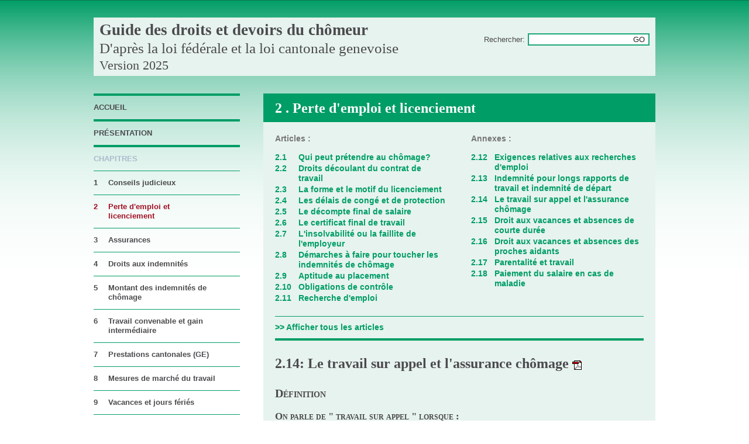

--- FILE ---
content_type: text/html; charset=UTF-8
request_url: https://www.guidechomage.ch/articles/index/perte-d-emploi-et-licenciement/le-travail-sur-appel-et-l-assurance-chomage
body_size: 4497
content:
<!doctype html>
<!-- paulirish.com/2008/conditional-stylesheets-vs-css-hacks-answer-neither/ -->
<!--[if lt IE 7]> <html class="no-js ie6 oldie" lang="fr"> <![endif]-->
<!--[if IE 7]>    <html class="no-js ie7 oldie" lang="fr"> <![endif]-->
<!--[if IE 8]>    <html class="no-js ie8 oldie" lang="fr"> <![endif]-->
<!-- Consider adding an manifest.appcache: h5bp.com/d/Offline -->
<!--[if gt IE 8]><!--> <html class="no-js" lang="fr"> <!--<![endif]-->
<head>
	<meta charset="utf-8">

	<!-- Use the .htaccess and remove these lines to avoid edge case issues.
	More info: h5bp.com/b/378 -->
	<!-- <meta http-equiv="X-UA-Compatible" content="IE=edge,chrome=1"> -->


	<!-- Grab Google CDN's jQuery, with a protocol relative URL; fall back to local if offline -->
	<script src="//ajax.googleapis.com/ajax/libs/jquery/1.6.2/jquery.min.js"></script>
	<script>window.jQuery || document.write('<script src="/js/libs/jquery-1.6.2.min.js"><\/script>')</script>

	<!-- scripts concatenated and minified via ant build script-->
	<script defer src="/js/plugins.js"></script>
	<script defer src="/js/script.js"></script>

	<script type="text/javascript">
		$(document).ready(function() {
			$().UItoTop({ easingType: 'easeOutQuart' });

			$(".contents a").click(function() {
				//alert(this.className);
			    $("div.article").fadeOut('fast').filter("div." + this.className).fadeIn('slow');
			    //alert(this.className);
			    //$(".contents a").addClass("current");
			    //$(this).css("color", "red");

			});

			//target blank
			$("a[rel=externe]").attr('target', '_blank');

		});
	</script>
	<script type="text/javascript">
//<![CDATA[
$(document).ready(function() {
	$('#ajaxContent').load('/articles/view/perte-d-emploi-et-licenciement/le-travail-sur-appel-et-l-assurance-chomage/');
});
//]]>
</script>

	<script type="text/javascript">
//<![CDATA[
$(document).ready(function () {$("#link-319268939").bind("click", function (event) {$.ajax({dataType:"html", success:function (data, textStatus) {$("#ajaxContent").html(data);}, url:"\/articles\/view\/perte-d-emploi-et-licenciement\/qui-peut-pretendre-au-chomage"});
return false;});
$("#link-1960421001").bind("click", function (event) {$.ajax({dataType:"html", success:function (data, textStatus) {$("#ajaxContent").html(data);}, url:"\/articles\/view\/perte-d-emploi-et-licenciement\/droits-decoulant-du-contrat-de-travail"});
return false;});
$("#link-1450742174").bind("click", function (event) {$.ajax({dataType:"html", success:function (data, textStatus) {$("#ajaxContent").html(data);}, url:"\/articles\/view\/perte-d-emploi-et-licenciement\/la-forme-et-le-motif-du-licenciement"});
return false;});
$("#link-1546395140").bind("click", function (event) {$.ajax({dataType:"html", success:function (data, textStatus) {$("#ajaxContent").html(data);}, url:"\/articles\/view\/perte-d-emploi-et-licenciement\/les-delais-de-conge-et-de-protection"});
return false;});
$("#link-1965975133").bind("click", function (event) {$.ajax({dataType:"html", success:function (data, textStatus) {$("#ajaxContent").html(data);}, url:"\/articles\/view\/perte-d-emploi-et-licenciement\/le-decompte-final-de-salaire"});
return false;});
$("#link-206554750").bind("click", function (event) {$.ajax({dataType:"html", success:function (data, textStatus) {$("#ajaxContent").html(data);}, url:"\/articles\/view\/perte-d-emploi-et-licenciement\/le-certificat-final-de-travail"});
return false;});
$("#link-833311424").bind("click", function (event) {$.ajax({dataType:"html", success:function (data, textStatus) {$("#ajaxContent").html(data);}, url:"\/articles\/view\/perte-d-emploi-et-licenciement\/l-insolvabilite-ou-la-faillite-de-l-employeur"});
return false;});
$("#link-1314324449").bind("click", function (event) {$.ajax({dataType:"html", success:function (data, textStatus) {$("#ajaxContent").html(data);}, url:"\/articles\/view\/perte-d-emploi-et-licenciement\/demarches-a-faire-pour-toucher-les-indemnites-de-chomage"});
return false;});
$("#link-562573453").bind("click", function (event) {$.ajax({dataType:"html", success:function (data, textStatus) {$("#ajaxContent").html(data);}, url:"\/articles\/view\/perte-d-emploi-et-licenciement\/aptitude-au-placement"});
return false;});
$("#link-237431675").bind("click", function (event) {$.ajax({dataType:"html", success:function (data, textStatus) {$("#ajaxContent").html(data);}, url:"\/articles\/view\/perte-d-emploi-et-licenciement\/obligations-de-controle"});
return false;});
$("#link-1009133509").bind("click", function (event) {$.ajax({dataType:"html", success:function (data, textStatus) {$("#ajaxContent").html(data);}, url:"\/articles\/view\/perte-d-emploi-et-licenciement\/recherche-d-emploi"});
return false;});
$("#link-1572888320").bind("click", function (event) {$.ajax({dataType:"html", success:function (data, textStatus) {$("#ajaxContent").html(data);}, url:"\/articles\/view\/perte-d-emploi-et-licenciement\/exigences-relatives-aux-recherches-d-emploi"});
return false;});
$("#link-1913746625").bind("click", function (event) {$.ajax({dataType:"html", success:function (data, textStatus) {$("#ajaxContent").html(data);}, url:"\/articles\/view\/perte-d-emploi-et-licenciement\/indemnite-pour-longs-rapports-de-travail-et-indemnite-de-depart"});
return false;});
$("#link-1778955922").bind("click", function (event) {$.ajax({dataType:"html", success:function (data, textStatus) {$("#ajaxContent").html(data);}, url:"\/articles\/view\/perte-d-emploi-et-licenciement\/le-travail-sur-appel-et-l-assurance-chomage"});
return false;});
$("#link-131964654").bind("click", function (event) {$.ajax({dataType:"html", success:function (data, textStatus) {$("#ajaxContent").html(data);}, url:"\/articles\/view\/perte-d-emploi-et-licenciement\/droit-aux-vacances-et-absences-de-courte-duree-1"});
return false;});
$("#link-1177646012").bind("click", function (event) {$.ajax({dataType:"html", success:function (data, textStatus) {$("#ajaxContent").html(data);}, url:"\/articles\/view\/perte-d-emploi-et-licenciement\/droit-aux-vacances-et-absences-des-proches-aidants"});
return false;});
$("#link-309771215").bind("click", function (event) {$.ajax({dataType:"html", success:function (data, textStatus) {$("#ajaxContent").html(data);}, url:"\/articles\/view\/perte-d-emploi-et-licenciement\/parentalite-et-travail"});
return false;});
$("#link-407535516").bind("click", function (event) {$.ajax({dataType:"html", success:function (data, textStatus) {$("#ajaxContent").html(data);}, url:"\/articles\/view\/perte-d-emploi-et-licenciement\/paiement-du-salaire-en-cas-de-maladie"});
return false;});
$("#link-1480693635").bind("click", function (event) {$.ajax({dataType:"html", success:function (data, textStatus) {$("#ajaxContent").html(data);}, url:"\/articles\/view\/perte-d-emploi-et-licenciement"});
return false;});});
//]]>
</script>


	<title>Guide des droits et devoirs du chômeur / Articles du chapitre 2</title>

	<meta name="description" content="D&#039;après la loi fédérale et la loi cantonale genevoise / " /><meta name="keywords" /><meta/>
	<!-- Mobile viewport optimized: j.mp/bplateviewport -->
	<meta name="viewport" content="width=device-width,initial-scale=1">

	<!-- Place favicon.ico and apple-touch-icon.png in the root directory: mathiasbynens.be/notes/touch-icons -->
	<link rel="shortcut icon" href="favicon.ico" >
	<link rel="apple-touch-icon" href="apple-touch-icon.png" >
	<!-- CSS: implied media=all -->
	<!-- CSS concatenated and minified via ant build script-->
	
	<link rel="stylesheet" type="text/css" href="/css/style.css" />

	<!-- end CSS-->

	<!-- More ideas for your <head> here: h5bp.com/d/head-Tips -->

	<!-- All JavaScript at the bottom, except for Modernizr / Respond.
	Modernizr enables HTML5 elements & feature detects; Respond is a polyfill for min/max-width CSS3 Media Queries
	For optimal performance, use a custom Modernizr build: www.modernizr.com/download/ -->
 <script src="/js/libs/modernizr-2.0.6.min.js"></script>
<script type="text/javascript">

  var _gaq = _gaq || [];
  _gaq.push(['_setAccount', 'UA-27852595-1']);
  _gaq.push(['_trackPageview']);

  (function() {
    var ga = document.createElement('script'); ga.type = 'text/javascript'; ga.async = true;
    ga.src = ('https:' == document.location.protocol ? 'https://ssl' : 'http://www') + '.google-analytics.com/ga.js';
    var s = document.getElementsByTagName('script')[0]; s.parentNode.insertBefore(ga, s);
  })();

</script>
</head>

<body>
	<div id="public">
		<div id="header">
			<header>
			<div id="left"><p class="title">Guide des droits et devoirs du chômeur</p><p class="subtitle">D'après la loi fédérale et la loi cantonale genevoise</p><p class="date">Version 2025</p></div><div id="right"><form action="/articles/find/perte-d-emploi-et-licenciement/le-travail-sur-appel-et-l-assurance-chomage" id="ArticleIndexForm" method="post" accept-charset="utf-8"><div style="display:none;"><input type="hidden" name="_method" value="POST" /></div>
Rechercher: <div id="searchwrapper">
<div class="input text"><input name="data[Article][searchfield]" type="text" class="input" id="ArticleSearchfield" /></div>
<div class="submit"><input class="input" type="submit" value="GO" /></div>
</div>

</form></div>			</header>
		</div>
			<div id="main" role="main">
								<div id="contentWrapper"><div id="chapterHeader">
2
. Perte d'emploi et licenciement
</div>
<div class="contents" id="contents">
<div id="articlesHeader" class="clearfix">
<div id="articles">
<p>Articles :</p>
<a href="/articles/view/perte-d-emploi-et-licenciement/qui-peut-pretendre-au-chomage" id="link-319268939"><div class="left">
2.1
</div>
<div class="right">
Qui peut prétendre au chômage?
</div>
</a><a href="/articles/view/perte-d-emploi-et-licenciement/droits-decoulant-du-contrat-de-travail" id="link-1960421001"><div class="left">
2.2
</div>
<div class="right">
Droits découlant du contrat de travail
</div>
</a><a href="/articles/view/perte-d-emploi-et-licenciement/la-forme-et-le-motif-du-licenciement" id="link-1450742174"><div class="left">
2.3
</div>
<div class="right">
La forme et le motif du licenciement
</div>
</a><a href="/articles/view/perte-d-emploi-et-licenciement/les-delais-de-conge-et-de-protection" id="link-1546395140"><div class="left">
2.4
</div>
<div class="right">
Les délais de congé et de protection
</div>
</a><a href="/articles/view/perte-d-emploi-et-licenciement/le-decompte-final-de-salaire" id="link-1965975133"><div class="left">
2.5
</div>
<div class="right">
Le décompte final de salaire
</div>
</a><a href="/articles/view/perte-d-emploi-et-licenciement/le-certificat-final-de-travail" id="link-206554750"><div class="left">
2.6
</div>
<div class="right">
Le certificat final de travail
</div>
</a><a href="/articles/view/perte-d-emploi-et-licenciement/l-insolvabilite-ou-la-faillite-de-l-employeur" id="link-833311424"><div class="left">
2.7
</div>
<div class="right">
L'insolvabilité ou la faillite de l'employeur
</div>
</a><a href="/articles/view/perte-d-emploi-et-licenciement/demarches-a-faire-pour-toucher-les-indemnites-de-chomage" id="link-1314324449"><div class="left">
2.8
</div>
<div class="right">
Démarches à faire pour toucher les indemnités de chômage
</div>
</a><a href="/articles/view/perte-d-emploi-et-licenciement/aptitude-au-placement" id="link-562573453"><div class="left">
2.9
</div>
<div class="right">
Aptitude au placement
</div>
</a><a href="/articles/view/perte-d-emploi-et-licenciement/obligations-de-controle" id="link-237431675"><div class="left">
2.10
</div>
<div class="right">
Obligations de contrôle
</div>
</a><a href="/articles/view/perte-d-emploi-et-licenciement/recherche-d-emploi" id="link-1009133509"><div class="left">
2.11
</div>
<div class="right">
Recherche d'emploi
</div>
</a></div>
<div id="annexes">
<p>Annexes :</p>
<a href="/articles/view/perte-d-emploi-et-licenciement/exigences-relatives-aux-recherches-d-emploi" id="link-1572888320"><div class="left">
2.12
</div>
<div class="right">
Exigences relatives aux recherches d'emploi
</div>
</a><a href="/articles/view/perte-d-emploi-et-licenciement/indemnite-pour-longs-rapports-de-travail-et-indemnite-de-depart" id="link-1913746625"><div class="left">
2.13
</div>
<div class="right">
Indemnité pour longs rapports de travail et indemnité de départ
</div>
</a><a href="/articles/view/perte-d-emploi-et-licenciement/le-travail-sur-appel-et-l-assurance-chomage" id="link-1778955922"><div class="left">
2.14
</div>
<div class="right">
Le travail sur appel et l'assurance chômage
</div>
</a><a href="/articles/view/perte-d-emploi-et-licenciement/droit-aux-vacances-et-absences-de-courte-duree-1" id="link-131964654"><div class="left">
2.15
</div>
<div class="right">
Droit aux vacances et absences de courte durée
</div>
</a><a href="/articles/view/perte-d-emploi-et-licenciement/droit-aux-vacances-et-absences-des-proches-aidants" id="link-1177646012"><div class="left">
2.16
</div>
<div class="right">
Droit aux vacances et absences des proches aidants
</div>
</a><a href="/articles/view/perte-d-emploi-et-licenciement/parentalite-et-travail" id="link-309771215"><div class="left">
2.17
</div>
<div class="right">
Parentalité et travail
</div>
</a><a href="/articles/view/perte-d-emploi-et-licenciement/paiement-du-salaire-en-cas-de-maladie" id="link-407535516"><div class="left">
2.18
</div>
<div class="right">
Paiement du salaire en cas de maladie
</div>
</a></div>
</div>
<div id="toggleArticles">
<a href="/articles/view/perte-d-emploi-et-licenciement" id="link-1480693635">>> Afficher tous les articles</a></div>
<div id="ajaxContent"></div></div>
</div>
			</div>
			<div id="navigation">
			<p class="mainEntries"><a href="/">accueil</a></p><p class="mainEntries"><a href="/pages/presentation">Présentation</a></p><p class="mainEntries">chapitres<div class="navigLink clearfix"><a href="/articles/index/conseils-judicieux"><div class="left">1</div><div class="right">Conseils judicieux</div></a></div><div class="navigLink current clearfix"><div class="left">2</div><div class="right">Perte d'emploi et licenciement</div></div><div class="navigLink clearfix"><a href="/articles/index/assurances"><div class="left">3</div><div class="right">Assurances</div></a></div><div class="navigLink clearfix"><a href="/articles/index/droits-aux-indemnites"><div class="left">4</div><div class="right">Droits aux indemnités</div></a></div><div class="navigLink clearfix"><a href="/articles/index/montant-des-indemnites-de-chomage"><div class="left">5</div><div class="right">Montant des indemnités de chômage</div></a></div><div class="navigLink clearfix"><a href="/articles/index/travail-convenable-et-gain-intermediaire"><div class="left">6</div><div class="right">Travail convenable et gain intermédiaire</div></a></div><div class="navigLink clearfix"><a href="/articles/index/prestations-cantonales-ge"><div class="left">7</div><div class="right">Prestations cantonales (GE)</div></a></div><div class="navigLink clearfix"><a href="/articles/index/mesures-de-marche-du-travail"><div class="left">8</div><div class="right">Mesures de marché du travail</div></a></div><div class="navigLink clearfix"><a href="/articles/index/vacances-et-jours-feries"><div class="left">9</div><div class="right">Vacances et jours fériés</div></a></div><div class="navigLink clearfix"><a href="/articles/index/accident-maladie-conge-parental-service-militaire"><div class="left">10</div><div class="right">Accident – Maladie – Congé parental - Service militaire</div></a></div><div class="navigLink clearfix"><a href="/articles/index/demandeurs-d-emploi-et-frontaliers"><div class="left">11</div><div class="right">Demandeurs d'emploi et Frontaliers</div></a></div><div class="navigLink clearfix"><a href="/articles/index/de-retour-ou-se-rendant-a-l-etranger"><div class="left">12</div><div class="right">De retour ou se rendant à l'étranger</div></a></div><div class="navigLink clearfix"><a href="/articles/index/independants"><div class="left">13</div><div class="right">Indépendants</div></a></div><div class="navigLink clearfix"><a href="/articles/index/si-vous-n-avez-pas-cotise-a-l-assurance-chomage"><div class="left">14</div><div class="right">Si vous n'avez pas cotisé à l'assurance-chômage</div></a></div><div class="navigLink clearfix"><a href="/articles/index/aide-sociale-et-prestations-complementaires-familiales-ge"><div class="left">15</div><div class="right">Aide sociale et Prestations Complémentaires familiales(GE)</div></a></div><div class="navigLink clearfix"><a href="/articles/index/rente-pont-et-retraite-anticipee"><div class="left">16</div><div class="right">Rente-pont et Retraite anticipée</div></a></div><div class="navigLink clearfix"><a href="/articles/index/reduction-de-l-horaire-de-travail"><div class="left">17</div><div class="right">Réduction de l'horaire de travail</div></a></div><div class="navigLink clearfix"><a href="/articles/index/sanctions-restitution-et-voies-de-recours"><div class="left">18</div><div class="right">Sanctions - restitution et voies de recours</div></a></div><div class="navigLink clearfix"><a href="/articles/index/protection-des-donnees-privees"><div class="left">19</div><div class="right">Protection des données privées</div></a></div><div class="navigLink clearfix"><a href="/articles/index/donnees-chiffrees"><div class="left">20</div><div class="right">Données chiffrées</div></a></div><div style="padding:12px 0 0 0" class="navigLink clearfix"><a href="/articles/index/reglementation-transitoire"><div class="left">21</div><div class="right">Réglementation transitoire</div></a></div></p><p class="mainEntries"><a href="/table-des-matieres">table des matières</a></p><p class="mainEntries"><a href="/imprimer">imprimer le guide</a></p><p class="mainEntries bouchon"><a href="/vos-remarques">vos remarques</a></p>			</div>
			<div id="footer" class="clearfix">
			<footer>
				Copyright <a href="http://www.infomaniak.ch" rel="externe">Doris Gorgé</a> - Dessin de couverture: Pierre Reymond -  Design et réalisation : <a href="http://www.blvdr.ch" rel="externe">Atelier BLVDR</a>			</footer>
			</div>
	</div> <!--! end of #container -->


	<!-- JavaScript at the bottom for fast page loading -->


	<!-- end scripts-->

	<!-- Prompt IE 6 users to install Chrome Frame. Remove this if you want to support IE 6.
		chromium.org/developers/how-tos/chrome-frame-getting-started -->
	<!--[if lt IE 7 ]>
		<script src="//ajax.googleapis.com/ajax/libs/chrome-frame/1.0.3/CFInstall.min.js"></script>
		<script>window.attachEvent('onload',function(){CFInstall.check({mode:'overlay'})})</script>
	<![endif]-->

</body>
</html>


--- FILE ---
content_type: text/html; charset=UTF-8
request_url: https://www.guidechomage.ch/articles/view/perte-d-emploi-et-licenciement/le-travail-sur-appel-et-l-assurance-chomage/
body_size: 4694
content:
<p class="title">
2.14: Le travail sur appel et l'assurance chômage
 <a href="/articles/pdf/perte-d-emploi-et-licenciement/le-travail-sur-appel-et-l-assurance-chomage"><img src="/img/icons/pdf_icon.gif" alt="" /></a></p>
<p class="Titre">
	<span style="font-size: 20px;">Définition</span></p>
<p class="Titre">
	On parle de &quot;&nbsp;travail sur appel&nbsp;&quot; lorsque&nbsp;:</p>
<ul>
	<li>
		la part de flexibilité devient prépondérante par rapport à l&rsquo;horaire normal et qu&rsquo;elle dépend exclusivement de l&rsquo;employeur&nbsp;;</li>
	<li>
		le travailleur doit se tenir à disposition de l&rsquo;employeur&nbsp;; il n&rsquo;est pas libre de refuser le travail qui lui est confié lorsqu&rsquo;il est appelé ou, s&rsquo;il est juridiquement libre de le refuser, il s&rsquo;expose à une résiliation de son contrat.</li>
</ul>
<p>
	Le travail sur appel doit être considéré comme étant <strong>un seul contrat </strong>et non comme autant de contrats que d&rsquo;appels. Il est de durée indéterminée. La période d&rsquo;essai et le délai de résiliation doivent donc être respectés.</p>
<p class="Titre">
	<span style="font-size: 18px;">Devoirs de l&rsquo;employeur&nbsp;</span></p>
<ul>
	<li>
		<b>En cas de maladie&nbsp;:</b></li>
</ul>
<p style="margin-left: 40px;">
	Le travailleur a droit au paiement du salaire moyen réalisé précédemment. On se référera aux 12 derniers mois de travail. Les jours de maladie payés varient en fonction de la durée du rapport de travail et non des périodes de travail effectives.</p>
<ul>
	<li>
		<b>Les vacances&nbsp;:</b></li>
</ul>
<p style="margin-left: 40px;">
	Le travailleur sur appel a droit à <strong>quatre semaines de vacances au minimum par an</strong>. Il peut prendre au moins deux semaines de vacances consécutives et peut demander de les coordonner avec les besoins de sa famille.</p>
<p class="StabiloJaune" style="margin-left: 40px;">
	<img border="0" src="/img/smiley/lightbulb.gif" />&nbsp;On ne peut pas considérer comme vacances une semaine de travail au cours de laquelle le travailleur n&rsquo;a pas été appelé pour travailler, s&rsquo;il n&rsquo;avait pas été averti qu&rsquo;il s&rsquo;agissait d&rsquo;une semaine de vacances.</p>
<p style="margin-left: 40px;">
	L&rsquo;employeur a le devoir d&rsquo;ajouter une <strong>indemnité pour vacances </strong>au salaire horaire. La mention &laquo;&nbsp;indemnité pour vacances&nbsp;&raquo; doit figurer sur la fiche de salaire.</p>
<p style="margin-left: 40px;">
	<span style="line-height: 1.231; font-size: 1em;">C&rsquo;est à l&rsquo;employeur de veiller à ce que le travailleur prenne bien ses vacances chaque année. S&rsquo;il ne le fait pas, il est tenu pour responsable et pourrait être condamné à payer les vacances à la fin des rapports de travail, même s&rsquo;il a versé l&rsquo;indemnité pour vacances.</span></p>
<ul>
	<li>
		<b>Le délai de congé&nbsp;:</b></li>
</ul>
<p class="puce03" style="margin-left: 40px;">
	<font class="TexteBleuGras">Si les appels cessent définitivement </font>et que l&rsquo;employeur veut mettre un terme aux rapports de travail, il doit <b>respecter le délai de congé</b> dont la durée se calcule en fonction de la longueur du rapport de travail et non pas en additionnant les périodes de travail effectives.</p>
<p style="margin-left: 80px;">
	Ne pas payer un travailleur pendant le délai de congé, sous prétexte qu&rsquo;il n&rsquo;a pas été appelé et qu&rsquo;il n&rsquo;a donc pas travaillé revient à vider de sa substance la protection liée au délai de congé (art. 335c CO) et à transférer le risque de l&rsquo;entreprise sur le travailleur, ce qui est contraire au Code des Obligations (art. 324 al.1 CO).</p>
<p class="puce03" style="margin-left: 40px;">
	<font class="TexteBleuGras">Si les appels sont irréguliers</font>, le travailleur ne reste pas lié à l&rsquo;employeur. Il peut, après avoir en vain mis son employeur en demeure de l&rsquo;occuper régulièrement, engager un nouveau rapport de travail.</p>
<p style="margin-left: 80px;">
	Un contrat stipulant que le travailleur demeure à l&rsquo;entière disposition de l&rsquo;employeur pour d&rsquo;éventuels appels intervenant de manière irrégulière est contraire à l&rsquo;art. 34 CO. Une clause telle &laquo;&nbsp;le travailleur n&rsquo;a aucun droit à une occupation régulière&nbsp;&raquo; est entachée de nullité.</p>
<p class="Titre">
	<span style="font-size: 18px;">Le travail sur appel et l&rsquo;assurance-chômage</span></p>
<p>
	<span class="SousTitre"><span style="font-size: 16px;">Définition du travail normal</span></span></p>
<p class="InterTitre">
	<span style="color: rgb(0, 0, 255); line-height: 1.231; font-size: 1em;">Conditions pour que le travail sur appel soit considéré comme un travail normal</span></p>
<p>
	En principe, si le salarié ne travaille que sur appel de l&rsquo;employeur mais n&rsquo;a pas l&rsquo;obligation d&rsquo;accepter le travail, le temps de travail qui résulte de cet accord spécial doit être considéré comme normal et <strong>le travailleur n&rsquo;a pas le droit au chômage pour le temps où il n&rsquo;est pas appelé à travailler. </strong></p>
<p>
	La jurisprudence admet cependant une <strong>dérogation à ce principe&nbsp;</strong>:</p>
<p class="StabiloVert" style="margin-left: 40px;">
	Si le temps de travail fourni sur appel <strong>avant l&rsquo;interruption des appels </strong>présente un <b>caractère régulier</b>, sans fluctuations marquantes, sur une période assez longue, la perte de travail sera indemnisée par l&rsquo;assurance-chômage.</p>
<p style="margin-left: 40px;">
	Pour que le temps de travail puisse être considéré comme normal, <b>il faut que ses fluctuations mensuelles ne dépassent pas 20%</b>, en plus ou en moins, du nombre moyen des heures de travail fournies mensuellement pendant 12 mois ou 10% si cette période est de 6 mois seulement. Le plafond des fluctuations admises est proportionnellement ajusté si la période d&rsquo;observation est inférieure à 12 mois mais supérieure à 6 mois. <i><b>Par ex</b></i>.&nbsp;: pour une période d&rsquo;observation de 8 mois, ce plafond est de 13% (20%&nbsp;: 12 x 8).</p>
<p style="margin-left: 40px;">
	<img alt="enlightened" height="20" src="/img/smiley/lightbulb.gif" title="enlightened" width="20" />&nbsp;<span class="StabiloJaune"><strong>Contrats sur appel de longue durée</strong></span> :&nbsp;&nbsp;<span style="font-size: 1em; line-height: 1.231;">Pour établir le temps de travail normal dans le cadre de contrats de longue durée (au moins 2 ans), il y a lieu de se fonder sur le <strong>nombre d&rsquo;heures de travail accomplies par année sur une période assez longue </strong>(au maximum 5 ans)&nbsp;et d&rsquo;examiner dans quelle mesure celui-ci s&rsquo;écarte du nombre moyen des heures accomplies annuellement.&nbsp;</span>Une période d&rsquo;observation s&#39;étendant sur les douze derniers mois est inapplicable.</p>
<p style="margin-left: 40px;">
	<span style="font-size: 1em; line-height: 1.231;"><strong>Exemple</strong> : Si l&#39;emploi a duré plus de 10 ans, plutôt que de se fonder sur une période d&rsquo;observation de douze mois, la caisse doit se fonder sur le nombre d&rsquo;heures de travail accomplies par année pendant les cinq années précédant la baisse de travail.</span></p>
<p class="InterTitre">
	<span class="InterTitre"><span class="TexteBleuGras">Le travail sur appel que vous acceptez pour retarder le chômage (avant votre inscription)&nbsp;ou le diminuer (gain intermédiaire)</span></span></p>
<p>
	Dès que&nbsp;le rapport de travail sur appel s&#39;inscrit <strong>dans la durée </strong>(par exemple plus d&#39;un an), on admet qu&#39;il revêt un caractère normal pour l&#39;assuré.&nbsp;Dès lors, les périodes durant lesquelles l&#39;assuré n&#39;est pas appelé ne peuvent être couvertes par l&#39;assurance-chômage.</p>
<p style="margin-left: 40px;">
	<strong>Exemple</strong> :</p>
<ul>
	<li style="margin-left: 40px;">
		<strong>Premier délai-cadre </strong>: Vous perdez un emploi à 100 % et travaillez sur appel sans vous inscrire au chômage. Après 7 mois, vous vous annoncez au chômage tout en gardant votre travail sur appel. La caisse estimera que vous avez accepté ce travail sur appel pour diminuer le dommage et complètera dès lors votre salaire (gain intermédiaire).&nbsp;Si vous ne vous inscrivez au chômage qu&#39;après une période de 20 mois, la caisse estimera que votre activité sur appel, du fait de sa durée,&nbsp;revêt un caractère normal. Elle refusera votre demande.&nbsp;</li>
</ul>
<ul>
	<li style="margin-left: 40px;">
		<strong>Délai-cadre consécutif </strong>: Vous acceptez une activité sur appel à titre de gain intermédiaire durant votre délai-cadre d&#39;indemnisation afin de diminuer le dommage. La caisse compense ce gain intermédiaire. Si à&nbsp;l&#39;ouverture d&#39;un nouveau délai-cadre, vous ne justifiez que de périodes de cotisation composées d&#39;activités sur appel que vous poursuivez, la caisse estimera que votre activité sur appel revêt un caractère normal. Elle refusera l&#39;ouverture d&#39;un nouveau délai-cadre.</li>
</ul>
<p class="SousTitre">
	<span style="font-size: 16px;">Procédure à suivre pour obtenir des indemnités de chômage&nbsp;et une éventuelle subrogation de la caisse de chômage <span style="font-size: 14px;"><em>(<a href="https://www.guidechomage.ch/articles/view/perte-d-emploi-et-licenciement/droits-decoulant-du-contrat-de-travail">voir article 2.2</a>)</em></span>:</span></p>
<p class="TexteBleuGras">
	<strong>Si l&rsquo;employeur réduit ses appels de plus de 20%&nbsp;:</strong></p>
<ul>
	<li>
		Mettez le en demeure de vous fournir du travail comme par le passé et exigez le salaire correspondant à la moyenne des salaires précédemment touchés.</li>
	<li>
		En cas de non réponse, inscrivez vous au chômage,&nbsp;saisissez le Tribunal des Prud&rsquo;hommes et remettez une copie de votre demande à la caisse de chômage.</li>
</ul>
<p style="margin-left: 40px;">
	<span class="StabiloJaune"><img alt="enlightened" height="20" src="/img/smiley/lightbulb.gif" title="enlightened" width="20" />&nbsp;<strong>La caisse se subrogera à vos droits</strong>, c.à.d. qu&#39;elle vous versera des indemnités dès le début du délai de congé et fera valoir vos droits vis à vis de l&#39;employeur.</span></p>
<ul>
	<li>
		Résiliez votre contrat en respectant le délai de congé</li>
</ul>
<p class="TexteBleuGras">
	<strong>Si l&rsquo;employeur cesse de vous appeler&nbsp;:</strong></p>
<p class="StabiloJaune" style="margin-left: 40px;">
	<img alt="enlightened" height="20" src="/img/smiley/lightbulb.gif" style="line-height: 1.231; font-size: 1em;" title="enlightened" width="20" /><span style="line-height: 1.231; font-size: 1em;">&nbsp;</span><span style="line-height: 1.231; font-size: 1em;">Un travail qui &laquo;&nbsp;exige du travailleur une disponibilité sur appel constante dépassant le cadre de l&rsquo;occupation garantie&nbsp;&raquo; n&rsquo;est pas convenable au sens de la loi.&nbsp;</span><b style="line-height: 1.231; font-size: 1em;">Vous pouvez donc quitter un tel emploi et vous inscrire au chômage&nbsp;sans être pénalisé.</b></p>
<ul>
	<li>
		Mettez l&#39;employeur&nbsp;en demeure de vous fournir du travail comme par le passé et exigez le salaire correspondant à la moyenne des salaires précédemment touchés.</li>
	<li>
		Avertissez votre employeur que, sans nouvelles de sa part dan un bref délai (5 jours), vous résilierez votre contrat.</li>
	<li>
		En cas de non réponse, inscrivez vous au chômage, saisissez le Tribunal des Prud&rsquo;hommes et remettez une copie de votre demande à la caisse de chômage.</li>
</ul>
<p style="margin-left: 40px;">
	<strong>S l&#39;employeur confirme que la cessation ou la diminution des appels n&rsquo;est pas momentanée et qu&rsquo;il n&rsquo;a plus l&rsquo;intention de faire appel à vous comme par le pass</strong><span style="font-size: 1em;">,&nbsp;</span><strong style="font-size: 1em;">cette situation doit être assimilée à un congé sans respect du délai de congé. L</strong><span style="font-size: 1em;">a caisse de chômage se subrogera à vos droits vis-à-vis de l&#39;employeur et &nbsp;vous indemnisera déjà pendant le délai de congé.</span></p>
<ul>
	<li>
		Recherchez activement un nouvel emploi et acceptez de retourner travailler si l&rsquo;employeur vous appelle pour quelques heures.</li>
</ul>
<p class="Titre">
	A quel moment résilier son contrat de travail&nbsp;&quot;&nbsp;sur appel&nbsp;&quot;&nbsp;?</p>
<p style="margin-left: 40px;">
	<span class="StabiloJaune"><img alt="enlightened" height="20" src="/img/smiley/lightbulb.gif" title="enlightened" width="20" />&nbsp;<strong>Si votre rémunération diminue régulièrement du fait que les appels se raréfient</strong>, vous ne devriez pas trop attendre avant de résilier votre contrat car le calcul du gain assuré s&rsquo;opère sur les 12 derniers mois de travail.</span></p>
<p class="Titre">
	Contrat de travail sur appel et gain intermédiaire</p>
<p style="margin-left: 40px;">
	<span class="StabiloJaune"><b><img alt="enlightened" height="20" src="/img/smiley/lightbulb.gif" title="enlightened" width="20" />&nbsp;Le contrat de travail sur appel</b>, bien qu&rsquo;il ne réponde pas aux critères du travail convenable, <strong>est reconnu comme gain intermédiaire.</strong></span></p>
<p>
	<span class="TexteRougeGras"><span style="font-size: 16px;"><span class="SousTitre"><strong>Recommandation</strong></span></span></span></p>
<p>
	Votre employeur espace ses appels ! Nous vous conseillons de vous rendre rapidement dans une permanence juridique qui examinera votre dossier et vous aidera dans vos démarches.&nbsp;</p>
<p class="Titre">
	Travail auxiliaire ou occasionnel</p>
<p>
	Le travail auxiliaire ou occasionnel est soumis aux mêmes règles que celles qui sont applicables au travail sur appel car, bien que le travailleur ne soit pas obligé d&#39;accepter les missions proposées, le nombre d&#39;heures rémunérées peut aussi varier selon les missions.</p>
<p class="TexteBleuGras">
	<font class="EncadreGris"><span style="background-color: rgb(255, 255, 255);">Sources&nbsp;:</span></font></p>
<ul>
	<li>
		&quot;Disponible en tout temps&nbsp;? Faites appel à vos droits&quot; - UNIA</li>
	<li>
		Auxiliaire&nbsp;&quot;&nbsp;sur appel&nbsp;&quot; - Vos droits &ndash; UNIA &ndash; Fédération InterProfessionnelle des Salariés (FIPS)</li>
	<li>
		GASTROSUISSE &ndash; séminaire de l&rsquo;OCIRT - octobre 1999 &ndash; partie 4&nbsp;:&nbsp;&quot;&nbsp;Le contrat de travail sur appel&nbsp;&quot;, Stephan Barbey.</li>
	<li>
		Cahiers genevois et romands de sécurité sociale N<sup>o</sup> 24 &ndash; 2000 - page 61&nbsp;: Lucia Germani,&nbsp;&quot;&nbsp;travail flexible et protection du travailleur&nbsp;&quot;</li>
	<li>
		Bulletin LACI / IC 2016</li>
</ul>

<p class="modified">
Dernière modification: 
07.07.2021
</p>


--- FILE ---
content_type: text/css
request_url: https://www.guidechomage.ch/css/style.css
body_size: 6385
content:

/*
 * HTML5 ✰ Boilerplate
 *
 * What follows is the result of much research on cross-browser styling.
 * Credit left inline and big thanks to Nicolas Gallagher, Jonathan Neal,
 * Kroc Camen, and the H5BP dev community and team.
 *
 * Detailed information about this CSS: h5bp.com/css
 *
 * ==|== normalize ==========================================================
 */


/* =============================================================================
   HTML5 display definitions
   ========================================================================== */

article, aside, details, figcaption, figure, footer, header, hgroup, nav, section { display: block; }
audio, canvas, video { display: inline-block; *display: inline; *zoom: 1; }
audio:not([controls]) { display: none; }
[hidden] { display: none; }

/* =============================================================================
   Base
   ========================================================================== */

/*
 * 1. Correct text resizing oddly in IE6/7 when body font-size is set using em units
 * 2. Force vertical scrollbar in non-IE
 * 3. Prevent iOS text size adjust on device orientation change, without disabling user zoom: h5bp.com/g
 */

html { font-size: 100%; overflow-y: scroll; -webkit-text-size-adjust: 100%; -ms-text-size-adjust: 100%; }

body { margin: 0; font-size: 13px; line-height: 1.231; }

body, button, input, select, textarea { font-family: verdana,helvetica,arial,sans-serif; color: #222; }

/*
 * Remove text-shadow in selection highlight: h5bp.com/i
 * These selection declarations have to be separate
 * Also: hot pink! (or customize the background color to match your design)
 */

::-moz-selection { background: #039E68; color: #fff; text-shadow: none; }
::selection { background: #039E68; color: #fff; text-shadow: none; }


/* =============================================================================
   Links
   ========================================================================== */

a { color: #00e; text-decoration:none; }
a:visited { color: #551a8b; }
a:hover { color: #06e; }
a:focus { outline: thin dotted; }

/* Improve readability when focused and hovered in all browsers: h5bp.com/h */
a:hover, a:active { outline: 0; }


/* =============================================================================
   Typography
   ========================================================================== */

abbr[title] { border-bottom: 1px dotted; }

b, strong { font-weight: bold; }

blockquote { margin: 1em 40px; }

dfn { font-style: italic; }

hr { display: block; height: 1px; border: 0; border-top: 1px solid #ccc; margin: 1em 0; padding: 0; }

ins { background: #ff9; color: #000; text-decoration: none; }

mark { background: #ff0; color: #000; font-style: italic; font-weight: bold; }

/* Redeclare monospace font family: h5bp.com/j */
pre, code, kbd, samp { font-family: monospace, monospace; _font-family: 'courier new', monospace; font-size: 1em; }

/* Improve readability of pre-formatted text in all browsers */
pre { white-space: pre; white-space: pre-wrap; word-wrap: break-word; }

q { quotes: none; }
q:before, q:after { content: ""; content: none; }

small { font-size: 85%; }

/* Position subscript and superscript content without affecting line-height: h5bp.com/k */
sub, sup { font-size: 75%; line-height: 0; position: relative; vertical-align: baseline; }
sup { top: -0.5em; }
sub { bottom: -0.25em; }


/* =============================================================================
   Lists
   ========================================================================== */

ul, ol { margin: 1em 0; padding: 0 0 0 40px; }
dd { margin: 0 0 0 40px; }
nav ul, nav ol { list-style: none; list-style-image: none; margin: 0; padding: 0; }


/* =============================================================================
   Embedded content
   ========================================================================== */

/*
 * 1. Improve image quality when scaled in IE7: h5bp.com/d
 * 2. Remove the gap between images and borders on image containers: h5bp.com/e
 */

img { border: 0; -ms-interpolation-mode: bicubic; vertical-align: middle; }

/*
 * Correct overflow not hidden in IE9
 */

svg:not(:root) { overflow: hidden; }


/* =============================================================================
   Figures
   ========================================================================== */

figure { margin: 0; }


/* =============================================================================
   Forms
   ========================================================================== */

form { margin: 0; }
fieldset { border: 0; margin: 0; padding: 0; }

/* Indicate that 'label' will shift focus to the associated form element */
label { cursor: pointer; }

/*
 * 1. Correct color not inheriting in IE6/7/8/9
 * 2. Correct alignment displayed oddly in IE6/7
 */

legend { border: 0; *margin-left: -7px; padding: 0; }

/*
 * 1. Correct font-size not inheriting in all browsers
 * 2. Remove margins in FF3/4 S5 Chrome
 * 3. Define consistent vertical alignment display in all browsers
 */

button, input, select, textarea { font-size: 100%; margin: 0; vertical-align: baseline; *vertical-align: middle; }

/*
 * 1. Define line-height as normal to match FF3/4 (set using !important in the UA stylesheet)
 * 2. Correct inner spacing displayed oddly in IE6/7
 */

button, input { line-height: normal; *overflow: visible; }

/*
 * Reintroduce inner spacing in 'table' to avoid overlap and whitespace issues in IE6/7
 */

table button, table input { *overflow: auto; }

/*
 * 1. Display hand cursor for clickable form elements
 * 2. Allow styling of clickable form elements in iOS
 */

button, input[type="button"], input[type="reset"], input[type="submit"] { cursor: pointer; -webkit-appearance: button; }

/*
 * Consistent box sizing and appearance
 */

input[type="checkbox"], input[type="radio"] { box-sizing: border-box; }
input[type="search"] { -webkit-appearance: textfield; -moz-box-sizing: content-box; -webkit-box-sizing: content-box; box-sizing: content-box; }
input[type="search"]::-webkit-search-decoration { -webkit-appearance: none; }

/*
 * Remove inner padding and border in FF3/4: h5bp.com/l
 */

button::-moz-focus-inner, input::-moz-focus-inner { border: 0; padding: 0; }

/*
 * 1. Remove default vertical scrollbar in IE6/7/8/9
 * 2. Allow only vertical resizing
 */

textarea { overflow: auto; vertical-align: top; resize: vertical; }

/* Colors for form validity */
input:valid, textarea:valid {  }
input:invalid, textarea:invalid { background-color: #f0dddd; }


/* =============================================================================
   Tables
   ========================================================================== */

table { border-collapse: collapse; border-spacing: 0; }
td { vertical-align: top; }


/* ==|== primary styles =====================================================
   Author: James Guyot
   ========================================================================== */
/*
green : #009D66 rgb(0, 157, 102)
*/
body{
background-image:url('/img/layout/body-bg-490x1.png');
background-repeat:repeat-x;
color:#4b4a4d;
font-family: verdana,helvetica,arial,sans-serif;
}

/*page structure*/
div#public{width:960px;margin:0 auto} /*global wrapper for public pages*/
div#admin{width:960px;margin:0 auto} /*global wrapper for admin pages*/

div#header{width:940px;float:left;background:#e7f3ee;margin:30px 0 30px 0;padding: 5px 10px 5px 10px;font-family:Georgia,"Times New Roman",Serif;}
div#public div#main{float:right;width:670px;min-height:1250px;}/*content of public page*/
div#admin div#main{float:right;width:670px;min-height:500px;}/*content of admin page*/
div#navigation{float:left;width:250px;margin-right:40px}/*main navigation of page*/
div#footer{clear:left;float:left;width:670px;margin:20px 0 20px 290px;font-size:.8em;}/*footer*/

/*header styles*/
#header .title{font-size:2.1em;margin:0;font-weight:bold;}
#header .subtitle{font-size:1.9em;margin:0;font-weight:normal;}
#header .date{font-size:1.7em;margin:0;font-weight:normal;}
#header #left{padding:0;margin:0;float:left;width:560px;}
#header #right{text-align:right;padding:0;margin:25px 0 0 0;float:left;width:380px;font-family: verdana,helvetica,arial,sans-serif;}
#header #searchwrapper{float:right;border:2px solid #1ca776;background:#fff;margin:-3px 0 0 5px;}
#header .input{float:left;border:none;background:#fff;}
#header .submit{float:left;background:#fff;}

/*navigation styles*/
#navigation {font-weight:bold;}
#navigation .mainEntries{padding:12px 0 12px 0;border-top:4px solid #009d66;text-transform:uppercase;margin:0;}
#navigation .bouchon{border-bottom:4px solid #009d66;}
#navigation .left{clear:left;float:left;width:25px;}
#navigation .right{float:left;width:185px;}
#navigation .navigLink{padding:12px 0 12px 0;border-top:1px solid #009d66;}
#navigation .current{color:#a11023;}

#navigation, #main .current a:link{color:#abc;}

/*navigation links*/
#navigation a { color: #4b4a4d;}
#navigation a:visited { color: #4b4a4d; }
#navigation a:hover { color: #767676; }
#navigation a:focus { outline: thin dotted; }

/*main section decoration*/

/*OLD STYLES used in editor and in public pages*/
u {background-color: #DDEEDD;}
table {}
tr {}
td {padding:0 5px 0 5px;}
ul {list-style-image: url(/img/layout/puce7x10-a.png);}
ul li ul {list-style-image: url(/img/layout/puce7x10-b.png);}
ul li ul li ul {list-style-image: url(/img/layout/puce7x10-c.png);}
ul li ul li ul li ul {list-style-image: url(/img/layout/puce7x10-d.png);}

li {list-style-position: outside;}
.Titre {font-size: 16px;font-weight: bold;font-size:larger;font-variant: small-caps;}
.SousTitre {font-weight: bold;font-variant: small-caps;}
#main .InterTitre {font-weight: bold;}
#main .StabiloGris {background-color: #CCCCCC;}
#main .StabiloJaune {background-color: #FFFF99;}
#main .StabiloRouge {background-color: #FF9999;}
#main .StabiloVert {background-color: #99FF99;}
#main .StabiloBleu {background-color: #9999FF;}
#main .TexteRougeGras {font-weight: bold;color: #FF0000;}
#main .TexteBleuGras {font-weight: bold;color: #0000FF;}
.EncadreGrisBordureRetrait {background-color: #CCCCCC;padding:3px;border-bottom-width: 1px;border-top-width: 1px;border-left-width: 1px;border-right-width: 1px;border-top-color: #00000;border-right-color: #00000;border-bottom-color: #00000;border-left-color: #00000;border-style: solid;}
.EncadreGris {background-color: #CCCCCC;padding:3px;}
/*END OLD STYLES*/

.puce01 {background-image: url(/img/layout/puce7x15-a.png);background-position: left center;background-repeat: no-repeat;padding:0 5px 5px 20px;}
.puce02 {background-image: url(/img/layout/puce7x15-b.png);background-position: left center;background-repeat: no-repeat;padding:0 5px 5px 20px;}
.puce03 {background-image: url(/img/layout/puce7x15-c.png);background-position: left center;background-repeat: no-repeat;padding:0 5px 5px 20px;}
.puce04 {background-image: url(/img/layout/puce7x15-d.png);background-position: left center;background-repeat: no-repeat;padding:0 5px 5px 20px;}

#main{font-family:Georgia,"Times New Roman",Serif;}

#main a { color: #009d66;}
#main a:visited { color: #009d66; }
#main a:hover { color: #767676; }
#main a:focus { outline: thin dotted; }

#contentWrapper{background:#e7f3ee;font-size:1.1em;}
#main #chapterHeader{background:#009d66;padding:10px 10px 10px 20px;margin:0;color:#fff;font-size:1.7em;font-weight:bold;}

#main #contents{padding:20px;}
#main .contents{padding:0 20px 0 20px;}
#main #articlesHeader{font-weight:bold;font-family: verdana,helvetica,arial,sans-serif;}
#main #articlesHeader p {margin:0 0 15px 0;}

#main #articlesHeader #articles{float:left;width:295px;margin-right:40px;}

#main #articlesHeader #annexes{float:left;width:295px;}

#main #articlesHeader, #footer a { color: #009d66;}
#main #articlesHeader, #footer a:visited { color: #009d66; }
#main #articlesHeader, #footer a:hover { color: #767676; }
#main #articlesHeader a:focus { outline: thin dotted; }
#main #articlesHeader span{padding-right:20px;}
#main #articlesHeader .left{clear:left;float:left;width:40px;margin-bottom:2px;}
#main #articlesHeader .right{float:left;width:255px;margin-bottom:2px;}
#toggleArticles{clear:left;border-top:1px solid #009d66;border-bottom:4px solid #009d66;font-family: verdana,helvetica,arial,sans-serif;font-weight:bold;padding:10px 0 10px 0;margin-top: 20px;}

#main .title{font-weight:bold;font-size:1.7em;}
#main .modified{border-top:1px solid #009d66;border-bottom:4px solid #009d66;font-family: verdana,helvetica,arial,sans-serif;color:#979797;padding:20px 0 20px 0;font-weight:normal;}

#sending{display:none;margin-left:5px;margin-top:3px;}

/** Notices and Errors **/
div.message {clear: both;color: #fff;font-size: 140%;font-weight: bold;margin: 0 0 1em 0;background: #c73e14;padding: 5px;}
div.error-message {clear: both;color: #900;font-weight: bold;padding:10px;}
/*
p.error {background-color: #e32;color: #fff;font-family: Courier, monospace;font-size: 120%;line-height: 140%;padding: 0.8em;margin: 1em 0;}
p.error em {color: #000;font-weight: normal;line-height: 140%;}
*/
.notice {background: #ffcc00;color: #000;display: block;font-family: Courier, monospace;font-size: 120%;line-height: 140%;padding: 0.8em;margin: 1em 0;}
.success {background: green;color: #fff;}
.highlight{background:#009D66;color:#A11023;border:1px solid #A11023;padding:2px;}

/*
 * public forms
 */
.form form {padding: 20px 20px 0px 20px;}
.form form div.input {clear: both;margin: 8px 0;padding: 2px;}
.form form div.input.required {font-weight: bold;color:#009D66;}
.form form div.input.error {color: #900;}
.form form div.input label {float: left;width: 14em;margin-right: .5em;}
.form form div.text input,
.form form div.password input,
.form form div.select select,
.form form div.datetime select,
.form form div.textarea textarea {border: 1px solid #CCC;padding: 2px;}
.form form div.textarea textarea {width: 40em;height: 20em;}
.form form option {}
.form form div.input.error div.error-message {margin-left: 14.5em;padding: 2px 2px 2px 2px;}
.form form div.input input.form-error {border-color: #900;}
.form .envoyer{
	margin:10px 0 0 0;
	background:#009D66;
	font-size:1.2em;
	padding:5px 15px 5px 15px;
	color:#fff;
	border:none;
	}

.inputSubmit {background-color: #009D66;border:none;padding:3px 10px 5px 10px;margin-left: 14.5em;color: #fff;}
#column01{float:left;width:320px;margin-right:30px;}
#column02{float:left;width:320px;}

#ImpressionIndexForm .afficher{
	margin:10px 0 0 0;
	background:#009D66;
	font-size:1.2em;
	padding:5px 15px 5px 15px;
	color:#fff;
	border:none;

}
.pageContent{padding:20px;background:#e7f3ee;}

/** FLASH MESSAGES **/
#flashMessage{
	background:#009D66;
	font-size:1.4em;
	padding:20px 20px 20px 20px;
}
.error{
	font-weight:bold;
	color:#990000;
}


/*admin layout*/
#admin #header {
-moz-box-shadow: 8px 8px 12px #aaa; /*ombre*/
-webkit-box-shadow: 8px 8px 12px #aaa; /*ombre*/
box-shadow: 8px 8px 12px #555; /*ombre*/
}
#admin #navigation .boxnavhighlight{
background:#C0E5D6;
padding:10px;
margin:5px 0 5px 0;
-moz-box-shadow: 8px 8px 12px #aaa; /*ombre*/
-webkit-box-shadow: 8px 8px 12px #aaa; /*ombre*/
box-shadow: 8px 8px 12px #555; /*ombre*/
}
#admin #navigation .boxnav{
padding:10px;
margin:5px 0 5px 0;
background:#e7f3ee;
}
#admin{background:#e7f3ee;font-family:Georgia,"Times New Roman",Serif;font-size:1.1em;}
.greenHeader {background:#009d66;padding:10px 10px 10px 20px;margin:0;color:#fff;font-size:1.7em;font-weight:bold;}

.greenHeader a { color: #fff !important; text-decoration:none; }
.greenHeader a:visited { color: #fff !important; }
.greenHeader a:hover { color: #767676 !important; }
.greenHeader a:focus { outline: thin dotted; }
.red {color:red;}
.green {color:#767676;}
#admin .greenHeader {
-moz-box-shadow: 8px 8px 12px #aaa; /*ombre*/
-webkit-box-shadow: 8px 8px 12px #aaa; /*ombre*/
box-shadow: 8px 8px 12px #555; /*ombre*/
}

#admin .chapters,#admin .articles,#admin .pages {background:#e7f3ee;}

#adminContent{padding:20px;}
/*#admin .title{font-size:1em;font-weight:normal;}*/
#admin .title{font-weight:bold;font-size:1.7em;}

#admin a:link {text-decoration:none;color:#58585A;font-weight:normal;}
#admin a:visited {text-decoration:none;color:#58585A;}
#admin a:hover {text-decoration:none;color:#000000;}
#admin a:visited:hover {text-decoration:none;color:#000000;}

#admin .toolbar_container_list{}

/** PAGING **/
#admin .paging {margin-bottom:10px;}
#admin .paging span.disabled {display: inline;}
#admin .paging span.current {color: #c73e14;font-weight:bold;}
#admin .paging span a {}

/** FLASH MESSAGES **/
#admin #flashMessage{
	background:orange;
	height:20px;
	color:#000;
	padding:5px;
}
#admin .flash_error{
	font-size:16px;
	font-weight:bold;
	font-family: verdana,helvetica,arial,sans-serif;
}
/** PAGING INFO **/
#admin .paging_info{float:right;width:500px;margin:0;}


#admin .adminLabel{clear:left;float:left;width:120px;font-weight:bold;margin:5px 20px 5px 0;}
#admin .adminInput{float:left;padding-right:10px;margin:5px 0 5px 0;}

/** SEARCH **/
#admin #search{margin-bottom:10px;}
#admin form input,form button {
padding: 3px;
background: -webkit-gradient(linear, left top, left bottombottom, from(#DDDDDD), to(#eeeeee));
background: -moz-linear-gradient(top,  #DDDDDD,  #eeeeee);-webkit-border-radius: 3px;-moz-border-radius: 3px;border-radius: 3px;border: 1px solid #c2c2c2;-webkit-box-shadow: 1px 1px 0px #efefef;-moz-box-shadow: 1px 1px 0px #efefef;box-shadow:  1px 1px 0px #efefef;
}

#admin form input:focus {-webkit-box-shadow: 0px 0px 5px grey;-moz-box-shadow: 0px 0px 5px grey;box-shadow: 0px 0px 5px grey;}

#admin .searchTitleInput{width:200px;}
#admin form .submit{margin-left:5px;padding:2px;}

#admin form select {padding: 3px 0 0 0;text-shadow: 0px 1px 0px #fff;outline: none;background: -webkit-gradient(linear, left top, left bottombottom, from(#DDDDDD), to(#eeeeee));background: -moz-linear-gradient(top,  #DDDDDD,  #eeeeee);-webkit-border-radius: 3px;-moz-border-radius: 3px;border-radius: 3px;border: 1px solid #c2c2c2;-webkit-box-shadow: 1px 1px 0px #efefef;-moz-box-shadow: 1px 1px 0px #efefef;box-shadow:  1px 1px 0px #efefef;}
#admin form select:focus {-webkit-box-shadow: 0px 0px 5px grey;-moz-box-shadow: 0px 0px 5px grey;box-shadow: 0px 0px 5px grey;}

#admin form option {padding: 2px;outline: none;background: #ddd;}
#admin form option:focus {}

#admin #ArticleTitle{
}

#admin .toggleNext{cursor:pointer;}

/** SORT **/
#admin .sortHeader{margin-bottom:10px;}
#admin .inputInteger{}
#admin .inputDate{}
#admin .submit{}
#admin .submitBar{}
#admin .disabled{}
#admin .current{}
#admin .next{}
#admin .prev{}

#admin .thiswrapper{float:left;width:100%;}

#admin .row{
	float:left;margin-bottom:20px;width:590px;padding:20px;border: 1px solid #009D66;
	-moz-box-shadow: 8px 8px 12px #aaa; /*ombre*/
	-webkit-box-shadow: 8px 8px 12px #aaa; /*ombre*/
	box-shadow: 8px 8px 12px #555; /*ombre*/
	}
#admin .altrow{
	float:left;margin-bottom:20px;width:590px;padding:20px;border: 1px solid #009D66;
	-moz-box-shadow: 8px 8px 12px #aaa; /*ombre*/
	-webkit-box-shadow: 8px 8px 12px #aaa; /*ombre*/
	box-shadow: 8px 8px 12px #555; /*ombre*/
	}
#admin .contentRow{float:left;width:440px;}
#admin .parent{clear:left;font-size:1.4em;font-weight:bold;color:#fff;background:#009D66;padding:10px;margin:20px 0 20px 0;
-moz-box-shadow: 8px 8px 12px #aaa; /*ombre*/
-webkit-box-shadow: 8px 8px 12px #aaa; /*ombre*/
box-shadow: 8px 8px 12px #555; /*ombre*/
}
#admin .currentRecord{}
#admin .actions{}
#admin .to_detail{}
#admin .choose_action{}
#admin .recordActions{float:left;width:130px;border-left:1px dotted grey;padding-left:9px;margin-left:10px;}
#admin .recordActions p{margin-bottom:5px;}
#admin .content{display:none;}

#admin .addWrapper{
	margin-bottom: 10px;
}
#admin a.add {
	text-decoration:none;
	background-image: url(/img/icons/page_add.png);
	background-position: left center;
	background-repeat: no-repeat;
	padding:5px 5px 5px 20px;
}

#admin a.edit {
	text-decoration:none;
	background-image: url(/img/icons/page_edit.png);
	background-position: left center;
	background-repeat: no-repeat;
	padding:5px 5px 5px 20px;
}
#admin a.delete {
	text-decoration:none;
	background-image: url(/img/icons/page_delete.png);
	background-position: left center;
	background-repeat: no-repeat;
	padding:5px 5px 5px 20px;
}

#admin a.offline {
	text-decoration:none;
	background-image: url(/img/icons/bullet_red.png);
	background-position: left center;
	background-repeat: no-repeat;
	padding:5px 5px 5px 20px;
}

#admin a.online {
	text-decoration:none;
	background-image: url(/img/icons/bullet_green.png);
	background-position: left center;
	background-repeat: no-repeat;
	padding:5px 5px 5px 20px;
}

#admin a.up {
	text-decoration:none;
	background-image: url(/img/icons/bullet_arrow_up.png);
	background-position: left center;
	background-repeat: no-repeat;
	padding:5px 5px 5px 20px;
}

#admin a.down {
	text-decoration:none;
	background-image: url(/img/icons/bullet_arrow_down.png);
	background-position: left center;
	background-repeat: no-repeat;
	padding:5px 5px 5px 20px;
}
#admin .submitSearch {
	text-decoration:none;
	background-image: url(/img/icons/zoom.png);
	background-position: left center;
	background-repeat: no-repeat;
	padding:3px 5px 3px 20px;
}
#admin .save {
	text-decoration:none;
	background-image: url(/img/icons/disk.png);
	background-position: left center;
	background-repeat: no-repeat;
	padding:3px 5px 3px 20px;
}

#admin .reset {
	text-decoration:none;
	background-image: url(/img/icons/cross.png);
	background-position: left center;
	background-repeat: no-repeat;
	padding:3px 5px 3px 20px;
	margin-left:20px;
}

#admin div .choose_action{}

/*
 * admin forms
 */
#admin form {padding: 0;width:auto;}
#admin form div.input {clear: both;margin: 8px 0;padding: 2px;-moz-border-radius: 4px;border: 1px solid #EEE;}
#admin form div.input.required {font-weight: bold;}
#admin form div.input.error {border-color: #900;background-color: #FCC;color: #900;}
#admin form div.input label {float: left;width: 120px;margin-right: 10px;}
#admin form div.text input,
#admin form div.password input,
#admin form div.select select,
#admin form div.datetime select,
#admin form div.textarea textarea {border: 1px solid #CCC;padding: 2px;font-size: 1.2em;font-family: verdana, sans-serif;}
#admin form div.textarea textarea {width: 100%;height: 20em;}
#admin form option {padding-right: .5em;}
#admin form div.input.error div.error-message {margin-left: 128px;padding: 2px 2px 2px 22px;background: url(/img/icons/error.png) no-repeat 2px center;}
#admin form div.input input.form-error {border-color: #C00;}

#admin form .form480px{width:480px;}

#toTop {display:none;text-decoration:none;position:fixed;bottom:10px;right:10px;overflow:hidden;width:51px;height:51px;border:none;text-indent:-999px;background:url(/img/layout/ui.totop.png) no-repeat left top;}

#toTopHover {background:url(/img/layout/ui.totop.png) no-repeat left -51px;width:51px;height:51px;display:block;overflow:hidden;float:left;opacity: 0;-moz-opacity: 0;filter:alpha(opacity=0);}

#toTop:active, #toTop:focus {outline:none;}




/* ==|== non-semantic helper classes ========================================
   Please define your styles before this section.
   ========================================================================== */

/* For image replacement */
.ir { display: block; border: 0; text-indent: -999em; overflow: hidden; background-color: transparent; background-repeat: no-repeat; text-align: left; direction: ltr; }
.ir br { display: none; }

/* Hide from both screenreaders and browsers: h5bp.com/u */
.hidden { display: none !important; visibility: hidden; }

/* Hide only visually, but have it available for screenreaders: h5bp.com/v */
.visuallyhidden { border: 0; clip: rect(0 0 0 0); height: 1px; margin: -1px; overflow: hidden; padding: 0; position: absolute; width: 1px; }

/* Extends the .visuallyhidden class to allow the element to be focusable when navigated to via the keyboard: h5bp.com/p */
.visuallyhidden.focusable:active, .visuallyhidden.focusable:focus { clip: auto; height: auto; margin: 0; overflow: visible; position: static; width: auto; }

/* Hide visually and from screenreaders, but maintain layout */
.invisible { visibility: hidden; }

/* Contain floats: h5bp.com/q */
.clearfix:before, .clearfix:after { content: ""; display: table; }
.clearfix:after { clear: both; }
.clearfix { zoom: 1; }



/* ==|== media queries ======================================================
   PLACEHOLDER Media Queries for Responsive Design.
   These override the primary ('mobile first') styles
   Modify as content requires.
   ========================================================================== */

@media only screen and (min-width: 480px) {
  /* Style adjustments for viewports 480px and over go here */

}

@media only screen and (min-width: 768px) {
  /* Style adjustments for viewports 768px and over go here */

}



/* ==|== print styles =======================================================
   Print styles.
   Inlined to avoid required HTTP connection: h5bp.com/r
   ========================================================================== */

@media print {
  * { background: transparent !important; color: black !important; text-shadow: none !important; filter:none !important; -ms-filter: none !important; } /* Black prints faster: h5bp.com/s */
  a, a:visited { text-decoration: underline; }
  /*a[href]:after { content: " (" attr(href) ")"; }*/
  abbr[title]:after { content: " (" attr(title) ")"; }
  .ir a:after, a[href^="javascript:"]:after, a[href^="#"]:after { content: ""; }  /* Don't show links for images, or javascript/internal links */
  pre, blockquote { border: 1px solid #999; page-break-inside: avoid; }
  thead { display: table-header-group; } /* h5bp.com/t */
  tr, img { page-break-inside: avoid; }
  img { max-width: 100% !important; }
  @page { margin: 0.5cm; }
  p, h2, h3 { orphans: 3; widows: 3; }
  h2, h3 { page-break-after: avoid; }
  #navigation{display:none;}
	div#container{width:100%;margin:0 auto}
	div#main{width:100%}

}
